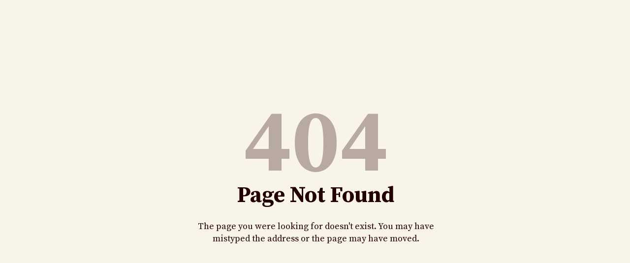

--- FILE ---
content_type: text/html; charset=UTF-8
request_url: https://fromthepage.lib.utexas.edu/404
body_size: 1284
content:
<!DOCTYPE html>
<html>
<head>
<title>404 - Page not found | FromThePage</title>
<meta name="viewport" content="width=device-width,initial-scale=1">
<link rel="stylesheet" href="//fonts.googleapis.com/css?family=Source+Serif+Pro:400,700">
<style>
html, body {
  margin: 0;
  height: 100%;
}
body {
  color: #200;
  padding: 50px;
  text-align: center;
  background: #f9f4ea;
  box-sizing: border-box;
  font: normal 18px/1.4 "Source Serif Pro", Georgia, "Times New Roman", Times, serif;
}
.centered {
  width: 100%;
  height: 100%;
  white-space: nowrap;
}
.centered:before {
  width: 0;
  content: '';
  height: 100%;
  display: inline-block;
  vertical-align: middle;
}
.centered_content {
  max-width: 500px;
  white-space: normal;
  display: inline-block;
  vertical-align: middle;
}
.centered_content:before {
  opacity: 0.3;
  content: '404';
  display: block;
  line-height: 1;
  font-size: 1000%;
  font-weight: bold;
  margin-bottom: -0.1em;
}
h1 {
  margin: 0;
  font-size: 250%;
}
p {
  margin: 1em 0;
}
</style>
</head>

<body>
  <div class="centered">
    <div class="centered_content">
      <h1>Page Not Found</h1>
      <p>The page you were looking for doesn't exist. You may have mistyped the address or the page may have moved.</p>
    </div>
  </div>
</body>
</html>